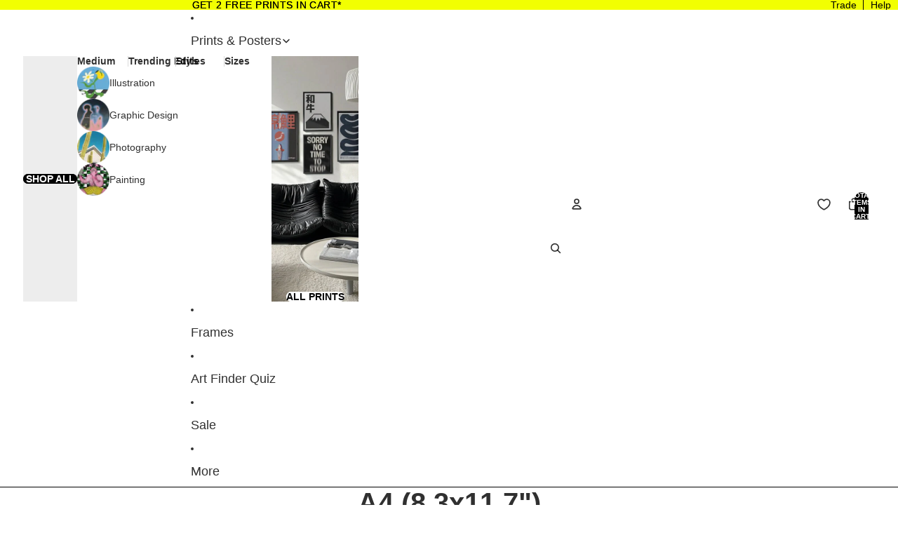

--- FILE ---
content_type: text/css
request_url: https://drool-art.com/cdn/shop/t/251/assets/mrk.css?v=183120766587577512101768568660
body_size: 7284
content:
.boost-pfs-search-overlay{position:fixed;top:0;right:0;bottom:0;left:0;background:#0000004d;display:none!important;justify-content:center;z-index:9999;opacity:0;pointer-events:none;transition:opacity .25s ease}.boost-pfs-search-overlay.active{display:flex!important;opacity:1;pointer-events:all}.boost-pfs-search-form-wrapper{background:#fff;padding:16px;border-radius:1rem;width:90%;max-width:832px;box-shadow:0 4px 20px #0003;position:absolute;top:80px;left:50%;transform:translate(-50%);transition:transform .25s ease,opacity .25s ease;opacity:0}.boost-pfs-search-overlay.active .boost-pfs-search-form-wrapper{transform:translate(-50%) translateY(0);opacity:1}.boost-pfs-search-input{width:100%;padding:.75rem;font-size:1rem;border:1px solid #ddd;border-radius:.5rem;outline:none}.search-action{position:relative}.boost-pfs-search-input--mobile{position:absolute;top:0;left:0;right:0;height:100%;z-index:3;display:none;opacity:0}@media screen and (max-width: 768px){.boost-pfs-search-input--mobile{display:block}.mrk-count-frames-wrapper{display:flex;align-items:center;justify-content:center}.mrk-count-frames-wrapper .boost-sd__toolbar-item--product-count{padding-bottom:0;padding-top:15px;width:fit-content;flex-basis:auto}.mrk-count-frames-wrapper .boost-sd__product-count{width:fit-content}}.mrk-featured-product-frame-wrapper{width:100%;max-width:600px;margin:0 auto;position:relative;aspect-ratio:auto!important}.mrk-featured-media{width:100%}.product-information{max-width:1400px;margin:auto}.mrk-frame-wrapper{z-index:1;position:absolute;height:100%;width:100%;top:0;left:0}.mrk-featured-media.active,.mrk-featured-media{padding:var(--tb) var(--lr)}.mrk-cart-frame-addon-add-btn .btn:not([disabled]){background:#000!important;color:#fff}.mrk-frame-image-item{display:none;background-color:transparent!important;width:100%;height:100%!important;object-position:center!important;object-fit:contain}.mrk-frame-badge{position:absolute;top:-2%!important;transform:translate(-50%,-50%);left:50%;background:#ff0;color:#000;font-size:10px!important;padding:0 5px;line-height:15px;text-transform:uppercase}.mrk-option-info{display:block;bottom:0;position:relative;width:fit-content;left:50%;right:0;transform:translate(-50%);padding:5px 5px 0;line-height:12px;color:#9b9b9b;font-size:12px}.mrk-frame-price-wrapper{display:flex;font-weight:700;justify-content:center;line-height:18px;gap:3px}.mrk-frame-compare-price{text-decoration:line-through;padding-left:2px}.mrk-frame-price{white-space:nowrap;color:red}.mrk-option-value{font-weight:700;text-align:center}.mrk-variant-picker-header{display:flex;width:100%;justify-content:space-between;grid-column:1 / -1}.mrk-frames-popup-content{padding:0 15px 15px;text-align:center}.mrk-tabs--header-wrapper{padding:0 0 6px;margin:0 auto 10px;display:flex;align-items:center;max-width:550px;overflow:auto}.mrk-tab-trigger,.mrk-tab-trigger-2{border:none;width:100%;padding:0 25px;border-bottom:3px solid #d5d5d5;color:#aeaeae;font-weight:800;font-size:20px;white-space:nowrap;background-color:transparent;outline:none!important}button.mrk-tab-trigger.tab-active,button.mrk-tab-trigger-2.tab-active{color:#000;border-color:#000}.frames-tabs-content{max-width:500px;margin:auto}.mrk-frames-popup-title.h4{font-size:20px}.mrk-frame-popup-content-grid{display:flex;flex-wrap:wrap;gap:19px;padding-top:13px}.mrk-frame-popup-content-item{width:calc(50% - 15px);position:relative}.mrk-frame-popup-content-item img{width:100%;height:100%}.mrk-frame-info{padding-top:0}.mrk-frame-info p{font-size:13px;line-height:18px}.mrk-variant-dropdown{background:#fff;width:100%;border-radius:5px;position:absolute;top:calc(100% + 10px);left:0;z-index:999;overflow:hidden;padding:5px 0!important;box-shadow:0 3px 16px #45403bb8;border:1px solid #000}.mrk-size-selector-wrapper{position:relative;width:100%;grid-column:1/-1;-webkit-user-select:none;user-select:none}.mrk-selected-option{display:flex;list-style:none;margin:0;width:100%;border-radius:4px;cursor:pointer;padding:10px 32px 10px 9px;border:1.5px solid #000;line-height:1.25}.mrk-size-selector-wrapper summary{padding:0}.mrk-size-item{display:flex;justify-content:space-between;width:100%;align-items:center}.mrk-size-price-main{display:flex;gap:5px;font-weight:600;color:#aeaeae;font-size:12px}.mrk-size-price:not(.mrk-simple-price){color:red}.mrk-simple-price{color:#000}.mrk-size-compare-at-price{text-decoration:line-through}.mrk-size-item-title{font-size:14px}.mrk-size-item-main{--color-variant-hover-border: transparent;--color-variant-hover-text: #fff;--color-variant-hover-background: #0045fdc4}.mrk-size-item-main label{border-radius:0!important;border:none!important;min-height:0}@media (max-width: 769px){.sm-column-wrap .layout-panel-flex--row{flex-flow:wrap}.sm-column-wrap .group-block--width-fill{flex:none;width:calc(var(--size-style-width-mobile) - (var(--gap) / 2))}.mrk-mobile-hero-banner .section-content-wrapper{flex-direction:column-reverse}}.mrk-collection-item-frames-wrapper{padding:var(--tb) var(--lr);position:relative}.mrk-collection-filter-frame-wrapper:before{content:"Framing: ";position:relative;top:2px;padding-left:18px;padding-right:2px}.mrk-collection-frame-item{width:40px;display:flex;height:40px;top:2px;position:relative;padding:3px}.mrk-collection-frame-item[color=none],.mrk-collection-frame-item input{display:none}.mrk-collection-frame-label{width:100%;height:100%;border-radius:999px;overflow:hidden;border:1.6px solid #e1e1e1}.mrk-collection-frame-item input:checked+label{border:1.6px solid #000}.mrk-collection-frame-label .img{width:100%;height:100%;background-size:cover}.mrk-collection-filter-frame-wrapper{display:inline-flex;align-items:center}.materials-selector{display:flex;align-items:center;gap:3px;font-size:15px;margin-left:10px}.boost-sd__toolbar-item--product-count{display:none!important}.boost-sd__toolbar.boost-sd__toolbar--2_1{justify-content:end}.boost-sd__filter-tree-horizontal-option-list{padding:0!important;border:none!important;display:flex;align-items:center;gap:10px;flex-wrap:wrap;justify-content:center}.boost-sd__product-vendor{text-transform:none;color:#878787;font-size:14px;margin-top:0}.materials-button{position:relative;border:1px solid #e1e1e1;border-radius:50px;min-width:120px;padding:5px 17px;text-transform:none;margin-right:5px}.boost-sd__filter-option-label--inline-block .boost-sd__filter-option-title,.boost-sd__filter-option-label--inline-block{margin-bottom:0!important}.boost-sd__filter-option-label{margin-right:0!important}.boost-sd__filter-option-title{position:relative!important;border:1px solid #e1e1e1!important;border-radius:50px!important;padding:5px 40px 5px 15px!important}.boost-sd__filter-option-title:after{top:50%;right:15px;left:auto;position:absolute;margin-top:-6px;content:"";border-right:1px solid #333;border-bottom:1px solid #333;display:inline-block;-moz-transition:all .1s ease-in-out;-ms-transition:all .1s ease-in-out;-o-transition:all .1s ease-in-out;-webkit-transition:all .1s ease-in-out;transition:all .1s ease-in-out;-ms-transform:rotate(-135deg);-webkit-transform:rotate(45deg);transform:rotate(45deg);width:7px;height:7px}.cart-upsell-items{margin:20px 0 0;padding:20px 0 0;border-top:var(--style-border-width) solid var(--color-border)}.mrk-cart-upsell-progress-wrapper{width:100%;height:10px;padding:0;margin:0;background:#ddd;border-radius:40px;box-shadow:none;border:none;transition:all .4s ease}.mrk-progress{padding:0;margin:0;background:#000;border-radius:40px;box-shadow:none;border:none;transition:all .4s ease;position:relative;display:flex;height:100%;width:var(--width)}.mrk-progress:before{content:"";width:16px;height:16px;padding:0;margin:0;background:#000;background-repeat:no-repeat;border-radius:50%;box-shadow:none;border:none;transition:all .4s ease;position:absolute;display:flex;right:0;bottom:50%;transform:translateY(50%)}.mrk-progress.done:before{height:24px;width:24px;background-image:url('data:image/svg+xml, <svg width="24px" height="24px" viewBox="0 0 57 57" version="1.1" xmlns="http://www.w3.org/2000/svg"><title>Group 7</title><g id="Page-1" stroke="none" stroke-width="1" fill="none" fill-rule="evenodd"><g id="Add3-selected" transform="translate(-2380.000000, -2294.000000)"><g id="Group-7" transform="translate(2380.000000, 2294.000000)"><polyline id="Path-16" stroke="%23FFFFFF" stroke-width="6.2" stroke-linecap="round" stroke-linejoin="round" points="13 28.2212622 21.8512731 37 40 19"></polyline></g></g></g></svg>');background-position:center;background-size:20px}.mrk-upsell-header{text-align:center}.mrk-upsell-header h2{margin-bottom:5px}.mrk-upsell-header .rte{font-size:calc(var(--font-paragraph--size) - 1px);line-height:1.4;margin-bottom:15px}.mrk-achieved-text{padding:var(--cart-drawer-padding);font-size:calc(var(--font-paragraph--size) - 2px);line-height:1.4;text-align:center;background:#f2ff00}.mrk-upsell-items{display:flex;flex-wrap:wrap;gap:20px 10px}.mrk-cart-upsell-item{width:calc(50% - 5px);text-align:center;display:flex;flex-direction:column}.mrk-upsell-items-wrapper{padding:var(--cart-drawer-padding)}.mrk-cart-upsell-image{max-width:140px;margin:auto}.mrk-cart-upsell-item button{margin:auto;--button-padding-block: 8px;--button-padding-inline: 18px;height:auto;width:100%}.mrk-selected-option svg{width:20px;position:absolute;right:9px;top:calc(50% - 10px);height:auto;pointer-events:none}details[open] .mrk-selected-option svg{transform:rotate(180deg)}.mrk-selected-option-upsell,.mrk-selected-option-addon{border:1px solid black;border-radius:0;line-height:1.5;display:inline-block;max-width:100%;cursor:pointer;text-indent:.01px;text-overflow:"";-webkit-appearance:none;-moz-appearance:none;-ms-appearance:none;-o-appearance:none;appearance:none;background-image:url(//drool-art.com/cdn/shop/t/176/assets/icon-select.svg?v=2750973\2026);background-repeat:no-repeat!important;background-size:auto 15px;background-color:#fff!important;border-color:#000;color:#000;padding:8px 21px 8px 5px;background-position:right 4px center;width:100%;font-size:11px}summary.mrk-selected-option-addon{padding:0;border:none;border-bottom:1px solid;width:fit-content}details.mrk-custom-detail>summary.mrk-selected-option-addon{appearance:none;-webkit-appearance:none;background-image:none}.upsell-dropdown-option,.addon-dropdown-option{display:flex;justify-content:space-between;gap:5px;align-items:center}.mrk-upsell-image,.mrk-addon-image{width:30px;height:100%;min-height:30px}.mrk-selected-option-addon .mrk-addon-image{display:none}.mrk-upsell-dropdown-title-wrapper,.mrk-addon-dropdown-title-wrapper{display:flex;align-items:center;gap:4px}.mrk-upsell-dropdown-title,.mrk-addon-dropdown-title{line-height:13px}.mrk-upsell-image .img,.mrk-addon-image .img{width:100%;height:100%;background-size:contain;min-height:30px;background-repeat:no-repeat}.mrk-cart-upsell-dropdown-wrapper,.mrk-cart-addon-dropdown-wrapper{position:relative;margin-bottom:6px}.mrk-selected-option-upsell .mrk-upsell-image,.mrk-selected-option-addon .mrk-upsell-image{display:none}.mrk-upsell-option-dropdown,.mrk-addon-option-dropdown{width:calc(100% + 38px);position:absolute;top:calc(100% - 1px);z-index:999;min-height:100px;background:#fff;box-shadow:0 3px 16px #45403bb8!important;border:1px solid #000!important;left:-19px}.mrk-addon-option-dropdown{width:calc(100% + 60px);left:unset;right:0}.mrk-upsell-dropdown-item,.mrk-addon-dropdown-item{width:100%}.mrk-upsell-dropdown-item .mrk-upsell-dropdown-title,.mrk-addon-dropdown-item .mrk-addon-dropdown-title{line-height:12.5px;font-size:10.5px}.mrk-upsell-dropdown-item .upsell-dropdown-option,.mrk-addon-dropdown-item .addon-dropdown-option{border-radius:0;line-height:1.5;max-width:100%;cursor:pointer;padding:5px;background-position:right 4px center;width:100%;font-size:11px}.mrk-upsell-dropdown-item .upsell-dropdown-option:first-child,.mrk-addon-dropdown-item .addon-dropdown-option:first-child{min-height:36px!important}.mrk-cart_upsell .cu-image-wrapper a.image-link,.mrk-cart_addon .cu-image-wrapper a.image-link{pointer-events:none!important;cursor:default!important}.mrk-upsell-dropdown-item .discount_price,.mrk-addon-dropdown-item .discount_price{margin:0!important;color:red!important}.mrk-upsell-dropdown-price,.mrk-addon-dropdown-price{display:flex;gap:3px;flex-direction:row;justify-content:flex-end;flex-wrap:wrap;line-height:10px}.mrk-selected-option-addon .mrk-addon-dropdown-price s{display:none}.drawer__inner .mrk-framing-service-item{background:#f1f1f1;padding:1px 5px;font-size:14px;margin-top:4px}.mrk-upsell-dropdown-item:hover,.mrk-addon-dropdown-item:hover{background-color:#0045fdc4!important;color:#fff!important;display:block!important}.mrk-cart-upsell-info{background:#f2ff00;text-align:center;padding:5px;font-size:12px;margin-top:6px}product-price{--font-h4--weight: 400}.price:not(.mrk-simple-price){color:red}.mrk-upsell-dropdown-price{font-weight:600}.mrk-upsell-dropdown-price s{color:#aeaeae}.discount_price{color:red}.cart__summary-totals{gap:0}.mrk-saving-wrapper{padding-bottom:5px;margin-bottom:5px;color:red}.mrk-shipping-wrapper{color:red}.cart__summary-item.tax-note{justify-content:center}.cart__total s{color:var(--color-border);margin-right:5px}.cart__total *{font-size:18px;font-weight:600}.mrk-header-image-height .group-block-content{min-height:350px}.mrk-cart-frame-upsell{padding:5px;margin-top:5px}.mrk-frame-cart-addon-inner{display:flex;gap:10px;align-items:center;justify-content:flex-end;text-align:right}.mrk-cart-frame-upsell .mrk-cart-upsell-dropdown-wrapper{width:calc(100% - 60px)}.mrk-cart-frame-addon-add-btn{width:50px;height:100%;display:none}.mrk-cart-frame-addon-add-btn .button,.mrk-cart-framing-add{padding:2px;font-size:12px;height:100%;min-height:24px;width:100%}.text-center{text-align:center}.tab-content>:last-child{margin-bottom:0}.product-tab-text{font-size:15px}.product-tab-text p{font-size:14px;text-align:center;margin-bottom:5px;margin-top:0;line-height:19px}.two-row{display:flex}.two-column{flex:50%;padding:0 10px;text-align:center;margin-bottom:10px}.rte img{height:auto;width:50px;margin:auto}.two-column h4{font-size:15px;font-weight:600;margin-bottom:2px!important;margin-top:6px!important}.product-tab-text .two-column p{font-size:13px;line-height:18px}.table-wrap{max-width:100%;overflow:auto;border-radius:0;-webkit-overflow-scrolling:touch}.table-wrap{margin-bottom:15px}table.customtable{border-spacing:0;border:1px solid black;border-radius:0;table-layout:auto;overflow:hidden;text-align:center;width:100%;background-color:#fff;border-collapse:collapse;border-width:1px;border-color:#dbdbdb;border-style:solid;color:#000;font-size:13px}.customtable thead{background-color:#fff}.details-content table tbody tr:nth-of-type(odd){background-color:#f4f4f499}.details-content table.customtable td,.details-content table.customtable th{border-width:1px;border-color:#dbdbdb;border-style:solid;padding:6px;text-align:center;text-transform:none}.mrk-underline-heading *{background-image:linear-gradient(transparent 50%,#f2ff00 55%)}@media (min-width: 431px){.size-chart-toggle{display:inline-block;width:124px;font-size:12px!important;padding:12px 0;color:#242424;background:#dadada;border-radius:50px}}@media (min-width: 431px){.size-chart-toggle{display:inline-block;width:124px;font-size:12px!important;padding:12px 0;color:#242424;background:#dadada;border-radius:50px;-webkit-user-select:none;user-select:none}}.mrk-framing-and-hook-wrapper{display:flex;justify-content:center}.mrk-framing-service-inner.mrk-framing-service-item{width:100%;margin-left:auto;margin-right:auto;text-align:center;display:block;border-top:1px solid #dadada}.mrk-framing-service-checkbox{text-align:center;accent-color:#000}.mrk-framing-service-checkbox{display:block;padding:0 0 4px;align-items:center}.mrk-framing-service-checkbox input{border:1px solid black;border-radius:0;font-size:15px;line-height:1;display:inline-block;background-color:#fff;border-color:#fff;color:#000;max-width:100%;height:17px;width:17px}.mrk-framing-checkbox-input{display:flex;position:relative}#mrk-framing-service{margin-right:0;top:0;position:relative}.mrk-framing-service-checkbox label{font-size:16px;line-height:1;margin-bottom:0}.mrk-framing-service-label{font-weight:600;font-size:14px;display:flex;align-items:center;gap:3px}.mrk-framing-service-label span,.mrk-framing-service-label del{font-weight:100}.mrk-help-frame-wrapper{font-weight:500;color:#909090;font-size:13px;text-decoration:underline;border:none;background:transparent;padding:0;margin-left:2px}.mrk-framing-service-description{font-size:13px;display:flex;flex-direction:row;max-width:350px;margin-left:auto;margin-right:auto;line-height:1.4}.mrk-framing-flex{padding:12px 0 6px;display:flex;justify-content:center;align-items:center;gap:5px}.mrk-swatches-wrapper{display:flex;gap:6.25px;overflow:auto;padding:10px 2px 0}.variant-picker{padding-bottom:0!important}.product-details{max-width:550px}.variant-option--swatches{display:contents!important}.mrk-swatches-slider-wrapper .slideshow-controls__arrows{height:auto}.mrk-swatches-slider-wrapper:not(.mrk-enable-controls) .slideshow-controls__arrows{display:none!important}.mrk-swatches-slider-wrapper{position:relative}.mrk-swatches-slider-wrapper .slideshow-control{height:25px;width:25px;padding:4px;position:absolute;top:35px;max-height:25px;left:-12px}.mrk-swatches-slider-wrapper .slideshow-control.slideshow-control--next{left:auto;right:-12px}.mrk-swatches-wrapper{overflow-x:auto;-ms-overflow-style:none;scrollbar-width:none}.mrk-swatches-wrapper::-webkit-scrollbar{display:none}variant-picker .variant-option+.variant-option{margin-top:10px}.mrk-frame-included-wrapper{display:none;gap:5px;margin-top:10px;flex-wrap:wrap}.mrk-frame-included-image{max-width:24px}#boost-sd__filter-tree-toggle-button[data-count]:before{content:attr(data-count);background:#000;color:#fff;width:15px;height:15px;position:absolute;border-radius:50%;top:-7px;font-size:10px;text-align:center;right:12px;z-index:1}@media (max-width: 769px){.variant-option__button-label.variant-option__button-label--has-swatch{max-width:calc(25% - 2.25px);width:calc(25% - 2.25px);min-width:0}.mrk-swatches-wrapper{gap:3px}.swatch.swatch--unscaled{width:100%;aspect-ratio:1.45;height:auto}.mrk-sale-badge-wrapper *{width:fit-content;white-space:nowrap}.customer-reviews .layout-panel-flex--row:not(.mobile-column) .text-block{flex:none}.enable-divider{border-bottom:1px solid rgb(185 185 185 / 1);padding-bottom:18px}}.ch-links{display:flex;align-items:center;gap:50px}.ch-links a{font-size:15px}a.rr-link.js-rr-link.active{border-bottom:4px solid #f1ff00;padding-bottom:16px}a.rr-link.js-rr-link{padding-bottom:20px}.mrk-header-grid.left-border{height:-webkit-fill-available;border-left:1px solid #dadada}.custom-max-width .custom-section-content{width:100%;max-width:1200px;margin:auto}.shopify-policy__container{max-width:1200px!important;margin:0 auto;padding-left:20px;padding-right:20px}@media (min-width: 1000px){.hero-left-group{padding-left:120px!important}}.mrk-custom-linked{width:fit-content;position:relative}.mrk-swatches-slider{display:flex;gap:5px}.mrk-abs-link{position:absolute;top:0;left:0;height:100%;width:100%;cursor:pointer;z-index:2}.mrk-frame-active .swatch{outline:var(--focus-outline-width) solid var(--color-foreground);outline-offset:var(--focus-outline-offset)}.mrk-frame-active .mrk-option-info{color:var(--color-foreground)}.mrk-frame-slider{width:100%}.mrk-btn-price-wrapper .price{color:inherit}.cart__total-value:after{left:auto!important}@media (max-width: 769px){.mrk-custom-linked{width:calc(25% - 2.25px)}.mrk-custom-linked .variant-option__button-label--has-swatch{width:100%;min-width:100%!important}.product-information__media slideshow-slides{align-items:center;transition:height .4s ease;max-height:var(--slide-height)}.product-information__media slideshow-slides .product-media:not(.mrk-featured-product-frame-wrapper){max-height:var(--slide-height)}.boost-sd__sorting-value{display:none!important}.boost-sd__sorting-label{display:block!important}.boost-sd-layout{padding:0!important}.mrk-collection-filter-frame-wrapper:before{padding-left:0;font-size:14px}.materials-button{margin-right:5px;padding:5px}.materials-selector{font-size:14px}.mrk-collection-frame-item{width:35px;height:35px;min-width:35px}.mrk-collection-filter-frame-wrapper{padding-top:10px}.boost-sd__toolbar-item--view-as{display:none!important}}.menu-drawer__utility-links{margin-top:20px}.menu-drawer__utility-links .menu__item{margin-bottom:8px}.product-information__media .slideshow-controls__dots{background:#fff}.product-information__media .slideshow-controls__dots button{--color: #0000005e;--color-active: #000}.product-information__media slideshow-controls{position:relative!important}.mrk-graming-serv0ce-popup-grid{display:flex;gap:10px;flex-wrap:wrap}.mrk-frame-popup-image{flex:1}.mrk-frames-service-header{max-width:400px;margin:auto;text-align:center}.mrk-framing-service-popup-wrapper{text-align:center;margin-top:20px}.mrk-frames-service-header h4{margin-bottom:6px}.mrk-frames-service-header p{font-family:var(--font-paragraph--family);font-style:var(--font-paragraph--style);font-weight:var(--font-paragraph--weight);font-size:var(--font-paragraph--size);line-height:var(--font-paragraph--line-height);text-transform:var(--font-paragraph--case);-webkit-font-smoothing:antialiased;color:var(--color, var(--color-foreground))}.cart-items__info{grid-area:info;min-height:unset;display:block;font-size:var(--cart-font-size--md)}td .mrk-framing-service-item{background:transparent;padding:1px 5px;font-size:14px;display:flex;justify-content:flex-end;margin:0}.cart-item__info>*{margin:5px 0}.cart-items .mrk-frame-wrapper img{display:block}.cart-items__nested-line .cart-items__remove,.cart-items__nested-line .cart-items__quantity,.mrk-framing-service .cart-items__info{display:none}.mrk-announcement-menu{position:absolute;right:0;height:100%;display:flex}.mrk-announcement-menu ul{display:flex;align-items:center}.mrk-announcement-menu li{padding:0 10px;position:relative}.mrk-announcement-menu li:not(:last-child):before{width:2px;height:calc(100% - 5px);background:#000;position:absolute;right:0;content:"";top:2.5px}.mrk-announcement-menu a{font-weight:600}@media (max-width: 769px){.mrk-announcement-menu{display:none}}header-component:has([aria-haspopup=true]:hover),header-component:has(.menu-list__submenu:hover){box-shadow:0 0 0 4000px #00000080}variant-picker .variant-option--swatches .mrk-variant-picker-header{margin-top:20px}@media (min-width: 769px){.mrk-announcement-section{z-index:22}.mrk-count-frames-wrapper{display:none}}.tabs-header .group-block-content{border-bottom:3px solid var(--color-primary-button-background)}.mrk-tab-item-btn{display:flex;border:none;padding:10px 20px;font-weight:600;font-size:calc(var(--font-h6--size) * .9);background:rgb(var(--color-border-rgb) / .6);cursor:pointer;color:var(--color-foreground-heading)}.mrk-tab-active{background:var(--color-primary-button-background);color:var(--color-primary-button-text)}product-price,product-price *{width:fit-content!important}.mrk-bundle-text-data-wrapper{background-color:#fff;padding:19px 0;border:1px solid #000}.mrk-bundle-header{text-align:center;margin-bottom:15px}.mrk-bundle-header h2{font-size:28px;line-height:36px;margin-bottom:0}.mrk-bundles-wrapper{background:#fff;padding:20px}.mrk-bundle-item{display:flex;gap:10px;align-items:center}.mrk-checkbox-wrapper{width:25px}.mrk-checkbox-wrapper input{width:15px;height:24px;accent-color:#000}.mrk-bundle-image{width:130px}.mrk-bundle-form{width:calc(100% - 195px)}.mrk-bundle-item-title{font-weight:700;margin-bottom:2px;font-size:15px}.mrk-bundle-item-price .spacer-bottom{margin-bottom:9px}.mrk-variant-option,.mrk-option-option{border:1px solid black;line-height:1.5;display:inline-block;background-color:#fff;color:#000;cursor:pointer;text-indent:.01px;text-overflow:"";-webkit-appearance:none;-moz-appearance:none;-ms-appearance:none;-o-appearance:none;appearance:none;background-image:url(//drool-art.com/cdn/shop/t/221/assets/icon-select.svg?v=2750973\2026);background-repeat:no-repeat;padding:6px 6px 6px 10px;border-color:#000;background-position:right 13px center;max-width:250px;min-width:100%;margin-bottom:10px;border-radius:5px;background-size:25px;font-size:13px}.mrk-plus-divider{text-align:center;padding:15px 0;font-size:46px;line-height:1;position:relative}.mrk-plus-divider .mrk-material-icons{background:#fff;position:relative;z-index:2}.mrk-plus-divider:after{content:"";height:3px;width:100%;position:absolute;left:0;top:calc(50% - 1.5px);background:#e6e6e6;z-index:0}.mrk-bundle-footer{text-align:center;margin-top:20px;padding-top:20px;border-top:2px solid #e6e6e6}.mrk-discount_saved{white-space:nowrap}.mrk-discount_saved{display:inline;position:relative;top:3px}.media-wrapper{position:relative}.media-wrapper img{width:100%;height:100%;position:absolute;top:0;left:0}.mrk-bundle-item-price-wrapper{display:flex;gap:5px;font-size:var(--font-paragraph--size)}.mrk-bundle-item-discount{display:flex;align-items:center;gap:5px;background-color:red;font-weight:700;color:#fff;width:fit-content;text-transform:uppercase;font-size:12px;padding:4px 5px;line-height:1}.mrk-bundle-item-discount-badge{display:none!important}.mrk-bundle-item-discount-badge svg{height:16px;width:16px;fill:#fff}.mrk-bundle-item-price{display:flex;align-items:center;gap:5px;flex-flow:wrap;margin-bottom:10px}.mrk-bundle-footer .mrk-bundle-item-price{justify-content:center}.mrk-bundle-footer .mrk-bundle-main-btn{margin:auto}.mrk-gallery-wall-wrapper{padding:9px 14px;border:2px solid #d7cfcf33;max-height:336px;overflow:auto;position:relative}.gallery-shadow{position:relative}.gallery-shadow:before{content:"";position:absolute;top:-10px;left:0;width:100%;height:10px;box-shadow:0 -24px 6px -22px #33333357 inset;z-index:9}.mrk-gallery-wall-item{display:flex;gap:10px;padding:10px 0;border-bottom:1px solid #d7cfcf91;align-items:center}.mrk-gallery-wall-item-image{width:25%}.mrk-gallery-wall-item-content{width:calc(75% - 10px)}.mrk-gallery-wall-title{font-size:15px;font-weight:600}.mrk-gallery-wall-variant-label{font-size:14px;margin-bottom:2px}.mrk-gallery-wall-item:last-child{border-bottom:0}.free-framing-service .mrk-framing-service-label{justify-content:center}.free-framing-service{text-align:center}.free-framing-service p{margin:0 auto}.mrk-fixed-collection-filters{min-height:var(--height)}.mrk-fixed-collection-filters .boost-sd__filter-tree-horizontal{position:fixed;top:65px;width:100%;z-index:9999;background:#fff;padding:10px;left:0}.mrk-fixed-add-to-cart-form{min-height:var(--height)}.mrk-fixed-add-to-cart-form form{position:fixed;bottom:0;z-index:9999;width:100%;left:0;background:#fff;padding:10px;border-top:1px solid #000;transition:.2s ease}.mrk-fixed-add-to-cart-form button{width:fit-content!important;margin:auto}.mrk-product-info-sec{z-index:3}.boost-sd__product-list-grid--4-col .boost-sd__product-item{justify-content:space-between}.w-full{width:100%}.cart-drawer__heading--empty{padding:60px 0}.mrk-frame-info strong{font-size:15px;font-weight:700;line-height:2}.boost-sd__product-filter-fallback .boost-sd__filter-option-label--inline-block .boost-sd__filter-option-title{margin-bottom:0!important}.boost-sd__product-item-grid-view-layout-image{height:100%;display:flex;align-items:center}.boost-sd__product-item-grid-view-layout-image a{width:100%}.mrk-upsell-items .btn-dash,.mrk-upsell-items .mrk-btn-price-wrapper{display:none}.mrk-bundle-footer .mrk-framing-service-inner.mrk-framing-service-item{border-bottom:1px solid #dadada;border-top:0;margin-bottom:20px;padding-bottom:20px}.mrk-bundle-footer .mrk-framing-flex{padding-top:0}@media (max-width: 500px){.mrk-bundle-footer .mrk-framing-service-label{font-size:12px}.mrk-framing-service-label span,.mrk-framing-service-label del{font-size:10px}}.mrk-framing-service .cart-items__media{display:none}.mrk-framing-service{background:#f1f1f1;background:transparent;padding:1px 0 0!important;font-size:14px;display:flex!important;justify-content:space-between;margin-left:auto!important;align-items:center!important;max-width:calc(100% - 36px)}.mrk-framing-service-free-wrapper{max-width:100%}.mrk-framing-service .cart-items__title{font-weight:400}.mrk-framing-service .mrk-cart-item-price text-component:before{content:"+"}.mrk-cart-frame-upsell+.mrk-cart-upsell-info{margin-top:5px}.mrk-cart-add-framing-wrapper{margin-left:calc(-57px - var(--gap-md))!important}.mrk-framing-add-form{display:flex;align-items:center;gap:4px}.mrk-framing-add-form .mrk-cart-framing-add{padding:2px 5px;font-weight:400;text-transform:capitalize;min-height:16px}.artist-profile-column h1{margin-bottom:0!important}.artist-profile-column h1,.artist-profile-column p{text-align:center}@media (min-width: 501px){.artist-profile-container{display:grid;grid-template-columns:1.1fr 1fr;margin-bottom:0!important}.artist-profile-column p{padding:10px 0 0!important}.artist-profile-column h1,.artist-profile-column p{text-align:left!important}}.artist-profile-column:nth-child(1){padding:55px;display:flex;flex-flow:column nowrap;align-items:normal;-webkit-box-pack:end;justify-content:flex-end}.artist-profile-column{background-color:#e6e6e6}.artist-profile-column img{display:block;width:100%;height:50vh;object-fit:cover;object-position:top}@media (max-width: 769px){.mrk-fixed-collection-filters .boost-sd__toolbar-item.boost-sd__toolbar-item--sorting{position:fixed;top:calc(var(--header) - 2px);z-index:999;background:#fff;width:100%;left:0;justify-content:center;padding:10px!important}.mrk-collection-filter-frame-wrapper{width:100%;justify-content:center}.mrk-not-first-slide slideshow-slide{max-height:var(--slide-height)!important}.artist-profile-container{display:block!important}.artist-profile-column:nth-child(1){padding:30px 0!important}}.mrk-disable-upsell add-to-cart-component,.mrk-disable-upsell .mrk-cart-upsell-dropdown-wrapper,.mrk-again-disable-upsell add-to-cart-component,.mrk-again-disable-upsell .mrk-cart-upsell-dropdown-wrapper{opacity:.4;pointer-events:none}.mrk-disable-upsell .add-to-cart-text:before,.mrk-enable-upsell .add-to-cart-text:before,.mrk-again-disable-upsell .add-to-cart-text:before{content:"";height:16px;width:16px;background-size:contain;background-repeat:no-repeat;background-position:center}.mrk-disable-upsell .add-to-cart-text:before,.mrk-again-disable-upsell .add-to-cart-text:before{background-image:url('data:image/svg+xml,<svg id="Layer_1" xmlns="http://www.w3.org/2000/svg" version="1.1" viewBox="0 0 1030.37 1405.88"><path fill="%23ed1c24" d="M515.19,204.83c65.1,0,126.3,25.35,172.34,71.38s71.38,107.24,71.38,172.34v134.35c-142.46-.18-346.79-.49-487.44-.91v-133.44c0-65.1,25.35-126.3,71.38-172.34,46.03-46.03,107.24-71.38,172.34-71.38h0ZM515.19,40.83c-225.18,0-407.72,182.54-407.72,407.72v296.41c13.71,1.39,801.37,2.1,815.44,2.1v-298.52c0-225.18-182.54-407.72-407.72-407.72h0Z"/><path fill="%23ed1c24" d="M953.97,1362.83H76.4c-38.5,0-69.71-31.21-69.71-69.71v-648.92c0-38.5,31.21-69.71,69.71-69.71h877.58c38.5,0,69.71,31.21,69.71,69.71v648.92c0,38.5-31.21,69.71-69.71,69.71ZM515.19,775.32c-63.15,0-114.34,51.19-114.34,114.33,0,30.5,11.94,58.2,31.39,78.7v183.74c0,21.66,17.57,39.23,39.24,39.23h87.42c21.66,0,39.23-17.57,39.23-39.23v-183.74c19.45-20.5,31.39-48.2,31.39-78.7,0-63.14-51.19-114.33-114.33-114.33Z"/></svg>')}.mrk-enable-upsell .add-to-cart-text:before{background-image:url('data:image/svg+xml,<svg id="Layer_1" xmlns="http://www.w3.org/2000/svg" version="1.1" viewBox="0 0 1030.37 1405.88"><path fill="gray" d="M516.31,166.55c65.1,0,126.3,25.35,172.34,71.38s71.38,107.24,71.38,172.34v252.4c-142.46-.18-204.5,28.88-345.15,28.46l-82.26,17.66c13.71,1.39,577.34,0,591.42,0v-298.52C924.03,185.09,741.49,2.55,516.31,2.55h0C291.14,2.55,108.59,185.09,108.59,410.27v10.42l164,.46v-10.88c0-65.1,25.35-126.3,71.38-172.34,46.03-46.03,107.24-71.38,172.34-71.38h0Z"/><path fill="gray" d="M955.1,1401.12H77.53c-38.5,0-69.71-31.21-69.71-69.71v-648.92c0-38.5,31.21-69.71,69.71-69.71h877.58c38.5,0,69.71,31.21,69.71,69.71v648.92c0,38.5-31.21,69.71-69.71,69.71ZM516.32,813.6c-63.15,0-114.34,51.19-114.34,114.33,0,30.5,11.94,58.2,31.39,78.7v183.74c0,21.66,17.57,39.23,39.24,39.23h87.42c21.66,0,39.23-17.57,39.23-39.23v-183.74c19.45-20.5,31.39-48.2,31.39-78.7,0-63.14-51.19-114.33-114.33-114.33Z"/></svg>')}.mrk-disable-upsell form:after{content:"Hit cart threshold to unlock";font-size:12px;color:red}.mrk-again-disable-upsell form:after{content:"Hit cart threshold again to unlock";font-size:11px;color:red}.cart-drawer__inner:has(.mrk-again-disable-upsell) .mrk-upsell-item .cart-items__quantity,.cart-drawer__inner:has(.mrk-disable-upsell) .mrk-upsell-item .cart-items__quantity{pointer-events:none;opacity:.6}.mrk-custom-line{padding-bottom:0!important}.boost-sd__g-no-scroll .shopify-section-group-header-group{z-index:1!important}.mrk-simple-frame{margin-top:20px!important}.boost-sd__search-result-toolbar{background:#f6f6f8!important;padding:10px!important;margin-bottom:15px!important}.boost-sd-container-search-page{--boostsd-general-page-width-desktop: 100% !important;overflow:hidden}.boost-sd-container-search-page .boost-sd-layout--has-filter-horizontal{max-width:calc(100% - 5px);margin:auto}.boost-sd__product-price-content,.boost-sd__product-price-content *{font-family:var(--font-h4--family)!important;font-size:16px;font-weight:600}.boost-sd__product-price-content{margin-top:5px}.ui-test-product-list{z-index:2}.boost-sd__product-price--compare *{opacity:.4;text-decoration-line:line-through;text-decoration-thickness:1.5px;font-weight:500!important}.mrk-bundle-item:has(input:not(:checked)) .mrk-bundle-image,.mrk-bundle-item:has(input:not(:checked)) .mrk-bundle-form{opacity:.5;pointer-events:none}.mrk-simple-buttons{grid-column:1 / -1}.mrk-simple-buttons .mrk-swatches-wrapper{overflow:hidden!important;flex-flow:wrap}.mrk-simple-buttons .variant-option__button-label{flex:0 0 auto!important;min-width:calc(25% - 4.6875px)!important}.mrk-gallery-per-item-price:after{content:var(--text);color:#9b9b9b}.variant-option__button-label--has-swatch:has(:checked) .mrk-gallery-per-item-price:after{color:var(--color-selected-variant-background)}tr.cart-items__table-row.cart-items__nested-line{max-width:calc(100% - var(--gap-md) - 46px);margin-left:auto}td.cart-items__info{width:100%;grid-area:info}tr.cart-items__table-row.cart-items__nested-line{grid-template-areas:"media details price" "media quantity price" "info info info" "error error error"}tr.cart-items__table-row.cart-items__nested-line:not(.mrk-framing-service){margin-top:-30px}tr.cart-items__table-row.cart-items__nested-line td.cart-items__info{margin-top:-10px}.mrk-frame-item td.cart-items__details.cart-primary-typography p:first-child,tr.cart-items__table-row.cart-items__nested-line .cart-items__variants .cart-items__variant:first-child{display:none}tr.cart-items__table-row.cart-items__nested-line:not(.mrk-framing-service) .cart-items__details{margin-left:calc(0% - 48px + var(--gap-md));margin-top:24px}.boost-sd__product-link:before{content:"";height:100%;width:100%;left:0;top:0;position:absolute;z-index:1}.mrk-framing-service,.mrk-upsell-item .cart-items__title,.mrk-upsell-item .cart-items__media{pointer-events:none}.boost-sd__button--circle{background-color:var(--color-primary-button-background)!important;padding:14px;height:44px;width:44px}.boost-sd__button--circle path{stroke:var(--color-primary-button-text)}td.cart-items__quantity{margin-top:17px}@media (max-width: 1036px){.mrk-bundles-wrapper{padding:15px 8px}.mrk-bundle-item{gap:5px}.mrk-bundle-image{width:100px}.mrk-bundle-form{width:calc(100% - 135px)}.mrk-variant-option,.mrk-option-option{min-width:100%;max-width:100%}}@media (min-width: 769px){.mrk-featured-collection{max-width:2000px;width:100%;margin-left:auto;margin-right:auto}.mrk-featured-collection slideshow-slides{gap:20px}tr.cart-items__table-row.cart-items__nested-line{max-width:calc(100% - var(--gap-md) - 50px)}}.mrk-frame-item td.cart-items__media{position:relative}.mrk-frame-item td.cart-items__media:before{content:var(--title);font-weight:600}.mrk-frame-included-wrapper .cart-items__title{width:100%}.mrk-frame-included-wrapper .mrk-frame-included-info{display:flex;align-items:flex-end}tr.cart-items__table-row.cart-items__nested-line.mrk-framing-service{border:0;margin-top:-32px}tr.cart-items__table-row.cart-items__nested-line.mrk-framing-service .compare-at-price,tr.cart-items__table-row.cart-items__nested-line.mrk-framing-service .mrk-cart-item-price text-component:before{display:none}
/*# sourceMappingURL=/cdn/shop/t/251/assets/mrk.css.map?v=183120766587577512101768568660 */


--- FILE ---
content_type: text/css
request_url: https://drool-art.com/cdn/shop/t/251/assets/drool.css?v=15326338287457659811768405082
body_size: 4350
content:
.wishlist-header-link a.wkh-button.wkh-selected,button.wk-button.wk-align-center.wk-align-content-center.wk-selected,button.wk-button.wk-align-center.wk-align-content-center,button.wk-button.wk-align-center.wk-align-content-center.wk-full-width{display:none!important}.mrk-upsell-dropdown-item:nth-child(9){display:none!important}button.boost-sd__sorting-button{padding:0 8px!important}.media-gallery__mobile-controls{min-height:20px!important}.mrk-addon-dropdown-item.mrk-detail-option-item:nth-child(11),.mrk-addon-dropdown-item.mrk-detail-option-item:nth-child(10),.mrk-addon-dropdown-item.mrk-detail-option-item:nth-child(9),.mrk-addon-dropdown-item.mrk-detail-option-item:nth-child(8),.mrk-addon-dropdown-item.mrk-detail-option-item:nth-child(7),.mrk-addon-dropdown-item.mrk-detail-option-item:nth-child(6),.mrk-addon-dropdown-item.mrk-detail-option-item:nth-child(5),.mrk-addon-dropdown-item.mrk-detail-option-item:nth-child(4){display:none!important}.mrk-achieved-text{padding:8px 11px!important}.hotspot-modal-tm-1 .hotspot-modal .public-hotspot-info-holder .public-hotspot-info .public-hotspot-info__btn-buy.snpt-cta-btn,.hotspot-modal-tm-1 .hotspot-modal .public-hotspot-info-holder .public-hotspot-info[hspt-itm-cta-disbl="1"] .public-hotspot-info__btn-buy,.sauce-tv-hotspot-modal-tm-1 .hotspot-modal .public-hotspot-info-holder .public-hotspot-info[hspt-itm-cta-disbl="1"] .public-hotspot-info__btn-buy{border-radius:50px!important}.mrk-bundle-footer .mrk-bundle-item-price .h6.mrk-bundle-item-price-wrapper{font-size:14px!important}span.cart__discount-value.cart-secondary-typography{color:red!important}.hotspot-modal .public-hotspot-info-holder .public-hotspot-info .public-hotspot-info__product-image img{aspect-ratio:auto!important}.hotspot-modal-tm-1 .public-hotspot-info__product-image-inner,.sauce-tv-hotspot-modal-tm-1 .public-hotspot-info__product-image-inner{border:none!important}.modal-right-column.hotspot-modal__right-column.snpt-modal-column--v-scrollcontainer{background:#fff!important}.public-hotspot-info__second-line.public-hotspot-info__title{display:none!important}li.cart__summary-item.cart__discount span.cart__discount-label{gap:1px!important;background:#e9e9e9!important;border-radius:50px!important;font-size:12px!important;padding:2px 10px 2px 6px!important}.cart__discount-label svg{height:16px!important;width:16px!important}li.cart-discount__pill{background:#e9e9e9!important;padding:1px 9px!important;font-size:12px!important;margin-bottom:8px!important}form.cart-discount__form{padding:7px 0!important}.cart-discount__content{height:100%!important}button.button.button--primary.cart-discount__button{font-size:12px!important;padding:9px 16px!important}input#cart-discount{padding:8px 10px!important;font-size:12px!important}text-component.cart__total-value.cart-secondary-typography{font-weight:600!important;font-size:20px!important}.mrk-saving-wrapper{padding-bottom:0!important;margin-bottom:0!important}scroll-hint.cart-drawer__items{-webkit-mask-image:none!important;mask-image:none!important}.mrk-upsell-dropdown-item:nth-child(10){display:none!important}[data-filter-key=pf_t_discount] .boost-sd__filter-option-item-label:not(:has(span)):after{content:"%"}.snptcrd__btn_txt_inr{font-weight:600!important;letter-spacing:.3px!important}.snptwdgt-rtd__f6tr.sfx-fade-in{display:none!important}.snptwdgt-feed.snptwdgt-container.snpt_widget--product_page_gallery{padding:0!important}product-price.text-block.text-block--align-left.text-left.h4.spacing-style{flex:none!important}.artist-profile-column img{height:auto!important;object-fit:contain!important}.cart-items__table-row.cart-items__nested-line td:first-child{justify-self:left!important;grid-template-columns:clamp(4rem,15cqi,7.5rem) minmax(0,1fr) minmax(var(--cart-item-price-width),auto)!important}.R-ContentList__item.u-textLeft--all{border:0px!important}.R-TextHeading.R-TextHeading--xxxs.u-textLeft--all{display:none!important}.boost-sd__refine-by-horizontal-refine-by-list,button#style-typography-clear-filter{margin-top:0!important;margin-bottom:0!important}.boost-sd__refine-by-horizontal-refine-by{padding:0 0 6px!important}.boost-sd__filter-tree-vertical-mobile-toolbar{display:none}.boost-sd__filter-tree-vertical-option-list .boost-sd__product-count{text-align:center;padding-top:10px}.boost-sd__recommendation-title-text{font-family:var(--font-h2--family);font-style:var(--font-h2--style);font-weight:var(--font-h2--weight);font-size:var(--font-h2--size);line-height:var(--font-h2--line-height);letter-spacing:var(--font-h2--letter-spacing);text-transform:var(--font-h2--case);color:var(--color, var(--font-h2-color))}.boost-sd__filter-tree-horizontal-content{padding-bottom:5px!important}button.boost-sd__button.boost-sd__button--result{border-radius:50px;font-weight:700;text-transform:uppercase}.boost-sd__filter-tree-vertical-sticky-overlay .boost-sd__filter-tree-vertical-show-result{max-width:90%;margin:10px auto}.boost-sd-layout.boost-sd-layout--has-filter-horizontal.boost-sd-layout--has-horizontal-style1{max-width:2100px;margin-left:auto;margin-right:auto}button.slideshow-control.slideshow-control--next.slideshow-control--shape-circle.slideshow-control--style-chevron.button.button-unstyled.button-unstyled--transparent,button.slideshow-control.slideshow-control--previous.slideshow-control--shape-circle.slideshow-control--style-chevron.button.button-unstyled.button-unstyled--transparent.flip-x{height:40px!important}.shopify-block.shopify-app-block{max-width:2000px!important;width:100%!important;margin-left:auto!important;margin-right:auto!important;display:block!important}span.boost-sd__product-price--sale,.mrk-size-price{font-weight:500!important}.mrk-size-compare-at-price{font-weight:500}.mrk-fixed-collection-filters .boost-sd__filter-tree-horizontal{padding:9px 10px 0!important}.market-us .cart__summary-item.tax-note.cart-primary-typography{display:block}.resource-list__carousel span.price.mrk-main-price:before{content:"From";padding-right:5px}span.boost-sd__product-price--sale:before{content:"From"}span.boost-sd__product-price--default:before{content:"From"}.boost-sd__refine-by-horizontal-refine-by-title{justify-content:center!important;font-size:13px!important}.boost-sd__refine-by-horizontal-refine-by-heading{display:none!important}.boost-sd__product-label.boost-sd__product-label--text.boost-sd__product-label--rectangle.boost-sd__product-label--soldout{border:1px solid;font-weight:600}.boost-sd__refine-by-horizontal-refine-by .boost-sd__button span{font-size:12px!important}.boost-sd__refine-by-horizontal-refine-by .boost-sd__button{background:#000;border-radius:50px;color:#fff!important;font-weight:600!important;text-decoration:none!important;padding:5px 15px;border:1px solid #000;font-size:13px!important}.boost-sd__refine-by-horizontal-refine-by .boost-sd__button:hover{background:#f2ff00;color:#000!important}.ElementsWidget-prefix .R-BadgeElement{display:inline;position:relative;top:-16px}.ElementsWidget-prefix .R-MD .R-ContentList .R-ContentList__item{background:#fff!important;padding:34px 0 0!important;border-radius:0!important;border-top:1px #dcdcdc solid!important}.u-marginBottom--md.c-meta__authorDetails{margin-bottom:9px!important}.R-AvatarThumbnail.u-marginBottom--xs{display:none!important}.R-BadgeElement__icon.R-IconButton.R-IconButton--lg.u-marginLeft--neg--xs{margin-left:0!important}.R-TextHeading.R-TextHeading--xs.u-marginBottom--none{font-size:12px}.u-marginTop--md.u-marginBottom--sm{margin-top:0!important;margin-bottom:0!important}.ElementsWidget-prefix .ElementsWidget .R-ContentList .R-ContentList__item .item__review .R-SliderIndicator .R-TextHeading--xxxs{width:300px}.u-marginTop--md.u-marginBottom--sm{display:none}.ElementsWidget-prefix .ElementsWidget .R-ContentList .R-ContentList__item .item__review .R-RatingStars{margin-bottom:0!important}.R-TabControls__item.R-DropUpDownMenu-container.c-searchFilters__filters{display:none!important}.ElementsWidget-prefix .ElementsWidget .ElementsWidget__inner{max-width:1000px!important;margin-left:auto;margin-right:auto;padding:0!important}.R-ContentList-container.u-marginBottom--sm,.ElementsWidget-prefix .R-MD .ElementsWidget__subheader,.ElementsWidget-prefix .ElementsWidget .ElementsWidget__form.isActive{padding:0 10px!important}.ElementsWidget-prefix .ElementsWidget .ElementsWidget__header .header__group--left{font-size:var(--base-font-size, 16px);flex-basis:unset;width:calc(var(--common-sidebar-width, 592px) + 30px);flex-shrink:0;max-width:400px!important;width:100%!important;margin-left:auto;margin-right:auto;display:block!important;text-align:center;max-width:1000px!important}.ElementsWidget-prefix .ElementsWidget .ElementsWidget__header .header__group{margin-bottom:0!important}.ElementsWidget-prefix .ElementsWidget .ElementsWidget__header .header__group .R-Button{margin-left:auto;margin-right:auto;text-align:center!important;display:block;border:0px!important;font-size:12px;margin-bottom:11px!important;margin-top:0!important;text-decoration:underline!important;padding:0!important}.ElementsWidget-prefix .u-marginRight--xs{margin-right:11px!important}.R-TextBody.R-TextBody--xs.u-textLeft--all.u-marginBottom--xs{text-align:center!important}.ElementsWidget-prefix .ElementsWidget .ElementsWidget__header .header__group--right{width:100%!important;display:block!important;text-align:center;max-width:1000px!important}.ElementsWidget-prefix .R-TextBody--xs,.ElementsWidget-prefix .R-TextBody{text-align:center!important}.ElementsWidget-prefix .ElementsWidget .ElementsWidget__header .header__inner{display:block!important;flex-direction:row;flex-basis:100%;justify-content:flex-start;align-items:center;margin-left:-5px;margin-right:-5px;margin-left:auto!important;margin-right:auto!important;text-align:center!important}.ElementsWidget-prefix .R-Button--primary{background-color:#fff!important;color:#000!important;border:1px solid #000!important;border-radius:50px!important}.ElementsWidget-prefix .u-textRight--all{display:none!important}.overlay-content .media-wrapper{background-color:#f4f4f400!important}.ElementsWidget-prefix .R-MD .ElementsWidget__subheader{margin-bottom:0!important}.ElementsWidget-prefix .ElementsWidget .ElementsWidget__search .R-Field{max-width:700px!important;margin-bottom:5px!important}.ElementsWidget-prefix .R-TabControls .R-TabControls__item>.R-TextHeading{font-size:15px!important}.ElementsWidget-prefix .R-MD .ElementsWidget__header .header__group--left{flex-basis:100%!important;width:100%!important;margin-left:auto!important;margin-right:auto!important;max-width:238px!important;text-align:center!important}.R-TextBody.R-TextBody--xs.u-textLeft--all.u-marginBottom--xs{font-size:15px!important}span.ricon-badge--checkmark.R-IconButton__icon.cssVar-badgeElement__icon{top:4px!important;position:relative!important;left:-3px!important}.R-BadgeElement.R-flex-row.R-flex-row--noMargin.R-flex-middle-xxs.R-flex-start-xxs{display:block!important}.ElementsWidget-prefix .R-SliderIndicator .R-SliderIndicator__button{height:17px!important}.ElementsWidget-prefix .ElementsWidget .R-ContentList .R-ContentList__item{margin-bottom:20px!important}.ElementsWidget-prefix .R-MD .ElementsWidget__subheader .subheader__group:first-child{border-bottom:0px!important}.ElementsWidget-prefix .ElementsWidget .ElementsWidget__subheader{padding-bottom:0!important;margin-bottom:0!important;border-bottom:0px!important}.R-flex-row.R-flex-row--noMargin.R-flex-between-xxs.R-flex-bottom-xxs{display:none!important}.ElementsWidget-prefix .R-AvatarThumbnail{max-width:40px!important;max-height:40px!important}.ElementsWidget-prefix .R-MD .ElementsWidget__subheader .subheader__group:first-child{margin-bottom:0!important}.ElementsWidget-prefix .ElementsWidget .ElementsWidget__list{padding:0!important}.ElementsWidget-prefix .R-MD .ElementsWidget__subheader .subheader__group:first-child{padding-bottom:0!important}.ElementsWidget-prefix .ElementsWidget{--medium-star-size: 26px !important}.ElementsWidget-prefix .R-TextHeading--md{font-size:36px!important}.ElementsWidget-prefix .R-TextBody--xs{text-align:center!important}.ElementsWidget-prefix .R-TextBody--xs{font-size:13px!important;text-align:center!important}@media (max-width: 769px){.mrk-reviews-widget-wrapper{max-width:calc(100vw - 20px);overflow:hidden;margin:auto}}@media (min-width: 769px){.mrk-mobile-hero-banner img{object-fit:auto;height:460px}}.boost-sd__product-label--custom-label-by-tag{background-color:#fff!important;color:#000!important;font-weight:600!important;font-size:13px!important;border:1px solid #000!important;padding:0 4px 1px!important}.header__columns.spacing-style{border-bottom:1px solid #000!important}.cart-items__table-row{grid-template-columns:clamp(3.5rem,15cqi,7.5rem) minmax(0,1fr) minmax(var(--cart-item-price-width),auto)!important;--cart-item-price-width: 2rem !important}dl.cart-items__variants .cart-items__properties{display:none!important}.boost-sd__product-info.boost-sd__product-info--center{gap:0px!important}button#boost-sd__filter-tree-toggle-button{background:#e9e9e9!important;border-radius:50px!important;padding:7px!important;margin-left:5px!important;justify-content:center!important}button.button.button-secondary.mrk-cart-frame-add:hover{background:#f2ff00!important;color:#000!important}.cart-drawer__summary{padding:12px 15px 29px!important}button.button.button-secondary.mrk-cart-framing-add:hover{color:#000!important}.cart__summary-totals{gap:0px!important}.mrk-upsell-header .h5{margin-bottom:2px!important;font-size:20px!important}.cart-upsell-items{margin:13px 0 0!important;padding:9px 0 0!important}.boost-sd__filter-tree-toggle-button-icon svg{width:16px!important}.boost-sd__filter-tree-toggle-button-icon svg path{fill:#000!important}span.cart-drawer__heading.h3{font-size:25px!important}.mrk-cart-frame-addon-add-btn .button{padding:2px!important;font-size:12px!important;height:100%!important;min-height:24px!important;width:100%!important;background:#000!important;color:#fff!important}span.boost-sd__filter-tree-toggle-button-text{color:#000!important;padding:0 11px 0 0!important;font-weight:600!important;font-size:14px!important}.mrk-collection-filter-frame-wrapper .materials-selector{display:none!important}.boost-sd__toolbar-content{padding:0!important}.boost-sd__product-vendor{text-transform:capitalize!important;font-size:12px!important;color:#000!important;margin-top:2px}button.boost-sd__pagination-button.boost-sd__pagination-button--rectangle.boost-sd__pagination-button--load-more{background:#000!important;border-radius:50px!important;color:#fff!important;font-weight:700!important;font-size:18px!important}.boost-sd__toolbar-content{padding-top:0}.boost-sd__product-label.boost-sd__product-label--rectangle.boost-sd__product-label--custom-label-by-tag{border:1px solid #000!important;line-height:16px!important;font-weight:600!important;padding:0 3px!important;overflow:visible!important;margin-bottom:3px!important;font-size:12px!important}.boost-sd__sorting-option-item{padding:9px 10px}.boost-sd__product-image-column.boost-sd__product-image-column--in-top.boost-sd__product-image-column--left{padding:3px}.boost-sd__filter-tree-vertical-sticky-overlay{z-index:10000;background-color:#0000007a}.boost-sd__product-list-grid--4-col.boost-sd__product-list--margin .boost-sd__product-item{gap:0px!important}.boost-sd__filter-tree-vertical-mobile-toolbar{grid-template-columns:42px 1fr 100px!important}.boost-sd__filter-tree-vertical-mobile-toolbar .boost-sd__button--clear{width:100% background: #000;color:#fff;padding:2px;text-align:center!important;font-weight:600;border-radius:50px}.boost-sd__filter-tree-vertical-content .boost-sd__filter-option-title{border:0px!important;padding:0 0 8px 2px!important;text-transform:uppercase!important}.boost-sd__filter-tree-vertical--scroll .boost-sd__filter-option{padding:16px 20px 6px!important}.boost-sd__product-count.boost-sd__product-count--center.boost-sd__product-count--bottom.boost-sd__product-count-pagination{font-size:15px!important;color:#737373!important}.boost-sd__filter-tree-vertical-content .boost-sd__filter-option-title:after{top:27%!important}span.boost-sd__pagination-button-text{text-transform:uppercase!important}a.cart-items__title{font-size:14px!important}tr.cart-items__table-row{padding-bottom:8px!important}tr.cart-items__table-row.cart-items__nested-line{padding-bottom:0!important;margin-bottom:10px!important;margin-left:auto!important}dl.cart-items__variants *{font-size:12px!important}.mrk-frame-included-wrapper .mrk-frame-included-info dd,dl.cart-items__variants .cart-items__variant dd{font-size:11px!important}.product-badges__badge.product-badges__badge--rectangle.color-scheme-1{border-radius:0!important;border:1px solid #000!important;padding:0 11px!important;font-weight:600!important;text-transform:capitalize!important}.mrk-framing-service .cart-items__title{font-size:13px!important}.mrk-cart-item-price{font-size:12px!important;gap:2px!important}dl.cart-items__variants{line-height:15px!important;color:#888!important}button.button.button--tertiary.cart-items__remove{margin-bottom:0!important}quantity-selector-component.quantity-selector.cart-primary-typography{border:0px!important;--quantity-selector-width: 72px !important}.mrk-selected-option{border:1px solid #000!important}.mrk-framing-service-description{font-size:12px!important;line-height:19px!important}button.button.quantity-plus.button-unstyled{width:14px!important;color:#000!important}.header-actions__cart-icon{--cart-bubble-size: 16px;--cart-bubble-top: 4.5px;--cart-bubble-right: 3.5px;position:relative}button.button.quantity-minus.button-unstyled{width:14px!important;color:#000!important}.mrk-framing-service-cart-title{top:1px!important;position:relative}p.cart-items__title{font-size:14px;padding-bottom:2px}quantity-selector-component.quantity-selector.cart-primary-typography input[type=number]{color:#000!important;font-size:15px!important}.cart-item__info .mrk-framing-service-item.mrk-cart-add-framing-wrapper{margin-bottom:10px!important}.mrk-framing-service.mrk-framing-service-free-wrapper{font-size:13px}.mrk-framing-add-form .mrk-cart-framing-add{padding:0!important;color:#000;border-bottom:1px solid;box-shadow:none;border-radius:0}td .mrk-framing-service-item{background:transparent!important;padding:0 6px!important;font-size:13px!important;display:flex!important;justify-content:flex-end!important;margin:0!important}.mrk-announcement-menu a{font-weight:500!important}.mrk-announcement-menu li:not(:last-child):before{width:1px!important}summary.details__header{font-size:14px!important}.custom.text-block--align-center.text-block--full-width.custom-typography.custom-font-size.custom-color{padding-left:0!important;padding-top:0!important}.boost-sd__toolbar-top-mobile{border:0px!important}button.button.button-unstyled.popup-link__button.text-left.spacing-style{text-transform:capitalize!important;color:#a8a8a8!important}.popup-link__button svg{top:4px!important;fill:#979797!important}.mrk-bundle-header h2{font-size:22px!important;line-height:28px!important;margin-bottom:0!important}.mrk-upsell-option-dropdown,.mrk-addon-option-dropdown{border:1px solid #f7f7f7!important}.bundle-header-text p{font-size:14px!important}.mrk-frame-item.mrk-custom-linked .swatch.swatch--unscaled{background-position:bottom}.grid.grid-small .colorSwatches.single-option-radio input[type=radio]:checked+label .img,.mrk-linked-frame-active .img{border-color:#000!important;position:relative;overflow:hidden;box-shadow:0 2px 8px #b6b2abcc;border:2px solid!important}.boost-sd__instant-search-results--two-column .boost-sd__instant-search-column .boost-sd__suggestion-queries-item--product:hover{background-color:#fff!important}.boost-sd__suggestion-queries-item-badge--sale{color:#fff!important}.mrk-discount-badge{font-weight:600!important;font-size:12px!important}.accordion--dividers .details-content p,.accordion--dividers .details-content b{max-width:100%!important}.section.section--page-width.color-scheme-2.pdp-faq{max-width:800px!important;margin-left:auto!important;margin-right:auto!important}.mrk-plus-divider:after{content:""!important;height:1px!important;width:100%!important;position:absolute!important;left:0!important;top:calc(50% + 1px)!important;background:#e6e6e6!important;z-index:0!important}.mrk-achieved-text{font-size:14px!important}.mrk-bundle-footer{text-align:center!important;margin-top:9px!important;padding-top:15px!important;border-top:1px solid #e6e6e6!important}button.button.mrk-bundle-main-btn.mrk-complete-the-look-add-to-cart{padding:8px 30px!important;width:100%!important}.mrk-option-value{font-size:11px!important}.mrk-frame-price-wrapper{font-size:11px!important;line-height:16px!important}.cart__total s{color:#b8b8b8!important;font-size:20px!important}.mrk-frame-price{font-weight:500}.mrk-frame-badge{font-weight:600!important}.mrk-plus-divider{padding:0 0 6px!important;font-size:40px!important}.mrk-bundles-wrapper{background:#fff!important;padding:0 20px!important}button.mrk-tab-item-btn.mrk-tab-active{font-size:14px!important;padding:11px 14px!important;min-width:76px!important;max-width:100%!important;text-align:center!important;margin-left:auto!important;margin-right:auto!important;display:block!important}button.mrk-tab-item-btn{font-size:13px!important}.email-signup__button.button-secondary{background:#000!important;border-radius:0!important}.email-signup__button--integrated>.email-signup__button-icon path{fill:#fff!important}.email-signup__input:has(+.email-signup__button--arrow),.email-signup__input:has(+.email-signup__button--integrated){padding:13px 8px!important;border:1px solid #000!important;border-radius:3px!important}.boost-sd__instant-search-results--mobile-style1.boost-sd__instant-search-results--product-type-grid .boost-sd__suggestion-queries-item-product--left:before{padding-top:120.331%!important}.boost-sd__instant-search-results--product-type-grid .boost-sd__suggestion-queries-item-product--right{text-align:center!important}.boost-sd__suggestion-queries-item-vendor{font-size:13px!important}.boost-sd__suggestion-queries-item-vendor:before{content:"By "!important}.boost-sd__suggestion-queries-item-price{display:none!important}.boost-sd__suggestion-queries-item--product{padding:5px!important}div#cart-drawer-header{padding:4px 11px!important}.boost-sd__instant-search-results--mobile .boost-sd__instant-search-product-list:last-child{margin-bottom:0!important;background:#fff!important}.boost-sd__instant-search-results--mobile .boost-sd__suggestion-queries-group{background:#fff!important}h3.boost-sd__header-item{color:#000!important;padding-bottom:0!important}a.boost-sd__suggestion-queries-link{font-size:14px!important;padding:3px 0!important;color:#000!important}input#boost-sd__search-widget-init-input-4{border:1px solid #000!important}.boost-sd__instant-search-autocomplete{background:#fff!important}input#boost-sd__search-widget-init-input-2{border:solid 1px #000!important}.boost-sd__product-list-grid--2-col.boost-sd__product-list--margin .boost-sd__product-item{gap:0px!important}.accordion--dividers .details-content p,.accordion--dividers .details-content b{font-size:14px!important;line-height:19px!important;text-align:left!important}.swatch.swatch--unscaled{height:57px!important}.mrk-size-item-title{font-size:13px!important}.mrk-selected-option,.mrk-variant-option{border-radius:3px!important}.mrk-variant-picker-header{margin-top:0!important}.mrk-swatches-wrapper{padding:7px 2px 0!important}.product-details span.price.mrk-main-price{font-size:18px!important;font-weight:600!important}.boost-sd__product-price-content,.boost-sd__product-price-content *{font-size:12px;font-weight:500}.boost-sd__product-price-content{margin-top:0}span.compare-at-price.mrk-main-compare-price{font-weight:600!important}.mrk-framing-flex{padding:12px 0 0!important}span.add-to-cart-text{font-size:16px!important}span.swatch.swatch--unscaled{border-radius:3px!important}.boost-sd__filter-option-item{margin:0 0 15px!important}.mrk-framing-service-inner.mrk-framing-service-item{margin-top:10px!important}.mrk-bundle-text-data-wrapper{padding:15px 0!important;background:#fff!important;border:0px!important}@media (min-width: 501px){.mrk-bundle-text-data-wrapper{padding:15px 0!important;background:#fff!important;border-bottom:1px solid #e8e8e8!important;border-left:1px solid #e8e8e8!important;border-right:1px solid #e8e8e8!important;border:0px!important}}@media (max-width: 500px){.mrk-framing-service-label span,.mrk-framing-service-label del{font-size:13px!important;font-weight:500!important}.mrk-bundles-wrapper.image-wrapper-upsell_bundles.form-wrapper-upsell_bundles{border-bottom:1px solid #e8e8e8;padding-bottom:30px!important}}@media only screen and (max-width: 991px){.boost-sd__product-info-wrapper{width:90%!important;margin-left:auto!important;margin-right:auto!important}.h4.boost-sd__product-title{white-space:nowrap!important;text-overflow:ellipsis!important;overflow:hidden!important;width:100%!important;font-size:15px!important;text-transform:capitalize}.boost-sd__sorting{background:#d8d8d8!important;border-radius:50px!important;justify-content:center!important}.boost-sd__toolbar-item.boost-sd__toolbar-item--sorting{padding-bottom:8px!important}.boost-sd__toolbar-content{border-bottom:0px!important}.boost-sd__sorting-button:after{border-right:2.5px solid var(--boostsd-toolbar-color)!important;border-bottom:2.5px solid var(--boostsd-toolbar-color)!important}button.boost-sd__sorting-button{font-size:14px!important;text-transform:uppercase!important;font-weight:600!important}.boost-sd__toolbar-top-mobile .boost-sd__sorting{background:#e9e9e9!important;padding:7px!important}}@media only screen and (min-width: 992px){.boost-sd__product-info-wrapper{width:80%!important;margin-left:auto!important;margin-right:auto!important}.h4.boost-sd__product-title{white-space:nowrap!important;text-overflow:ellipsis!important;overflow:hidden!important;width:250px!important;font-size:15px!important;text-transform:capitalize}.boost-sd__filter-option-itemwrapper--style1{width:295px!important}.boost-sd__filter-option-itemwrapper--style1{width:295px!important;border:1px solid #000!important;border-radius:3px!important;margin-top:8px!important;padding:14px!important;box-shadow:0 0 25px #7a7a7a1c!important}.boost-sd__filter-option-itemwrapper--horizontal .boost-sd__button--apply{margin-top:12px!important;background:#000!important;color:#fff!important;font-weight:600!important}.boost-sd__filter-option-itemwrapper--horizontal .boost-sd__button--apply:hover{background:#f2ff00!important;color:#000!important}.boost-sd__filter-option-itemwrapper--horizontal .boost-sd__button--clear,.boost-sd__filter-option-itemwrapper--horizontal .boost-sd__button--apply{font-size:13px!important}}@media only screen and (max-width: 1199px){.boost-sd__product-label.boost-sd__product-label--rectangle.boost-sd__product-label--custom-label-by-tag{margin:0 3px 0 0!important}}@media only screen and (min-width: 1200px){.boost-sd__product-label.boost-sd__product-label--rectangle.boost-sd__product-label--custom-label-by-tag{margin:8px 3px 0 0!important}}@media only screen and (max-width: 700px){.cart-items__table-row{grid-template-columns:clamp(3rem,15cqi,7.5rem) minmax(0,1fr) minmax(var(--cart-item-price-width),auto)!important}.mrk-cart-item-price{font-size:10px!important}}
/*# sourceMappingURL=/cdn/shop/t/251/assets/drool.css.map?v=15326338287457659811768405082 */


--- FILE ---
content_type: text/javascript
request_url: https://drool-art.com/cdn/shop/t/251/assets/boost-sd-custom.js?v=181233530592711316401768305395
body_size: 271
content:
function initStickyBar(){var collection_page=$(".boost-sd__filter-product-list");collection_page.length&&$(window).on("scroll",function(){var $filterWrapper=$("#boost-sd__filter-tree-wrapper");if(window.innerWidth<769)var $filterWrapper=$(".boost-sd__toolbar.boost-sd__toolbar--2_1");var lastScrollTop=$filterWrapper.offset().top,originalOffsetTop=$filterWrapper.offset().top,originalHeight=$filterWrapper.outerHeight(),headerHeight=$("#header-component .header__row").outerHeight();$filterWrapper.css("--height",originalHeight+"px").css("--header",headerHeight+"px");var scrollTop=$(this).scrollTop();scrollTop>originalOffsetTop?$filterWrapper.hasClass("mrk-fixed-collection-filters")||$filterWrapper.addClass("mrk-fixed-collection-filters"):($filterWrapper.removeClass("mrk-fixed-collection-filters"),$filterWrapper.css("min-height","")),scrollTop<lastScrollTop&&scrollTop>originalOffsetTop&&$filterWrapper.css("min-height",originalHeight+"px"),lastScrollTop=scrollTop})}function afterRender(){$(".mrk-collection-item-frames-wrapper").each(function(){if($(this).find(".mrk-frame-image-item").length)return;var width=Number($(this).attr("width")),height=Number($(this).attr("height")),ratio=Number($(this).attr("ratio")),hasFrames=$(this).attr("hasframe")=="true";const aspectRatio=height/width||1,frames=getFrames(ratio,hasFrames,window.FrameType),leftRight=Number($(frames).find(".mrk-frame-image-item:eq(0)").attr("left_right"))/2,topBottom=Number($(frames).find(".mrk-frame-image-item:eq(0)").attr("top_bottom"))/2;$(this).css({"--tb":`calc(${topBottom}% - 2px)`,"--lr":`calc(${leftRight}% - 2px)`}),$(this).find(".mrk-frames-wrapper").html(frames)}),addFrameFilters()}function addFrameFilters(){const container=$("body"),filterListElement=$(container).find(".boost-sd__filter-tree-horizontal-option-list");if(window.innerWidth>769)filterListElement.length&&$(container).find(".mrk-collection-filter-frame-wrapper").length==0&&filterListElement.append($("#filter-frames-items").html());else{const filterListElementMobile=$(container).find(".mrk-count-frames-wrapper");filterListElementMobile.length&&$(container).find(".mrk-collection-filter-frame-wrapper").length==0&&filterListElementMobile.prepend($("#filter-frames-items").html())}setTimeout(function(){$('[name="mrk-collection-frame"]:checked').trigger("change");var count=$(".boost-sd__filter-option-item-button--selected").length;count>0?$("#boost-sd__filter-tree-toggle-button").attr("data-count",count):$("#boost-sd__filter-tree-toggle-button").removeAttr("data-count")},200)}boostWidgetIntegration.regisCustomization(afterRender,"filter"),boostWidgetIntegration.regisCustomization(afterRender,"recommendation");function getFrames(aspectRatio,hasFrames,type){const allFrames=$(`<div>${$("#mrk-frames-data").html()}</div>`),tolerance=.01,lowerBound=aspectRatio-tolerance,upperBound=aspectRatio+tolerance;return $(allFrames).find(".mrk-frame-image-item").each(function(){const frameRatio=Number($(this).attr("ratio")),frameType=$(this).attr("type");frameRatio>lowerBound&&frameRatio<upperBound&&type==frameType||$(this).remove()}),hasFrames?$(allFrames).html():""}$(function(){initStickyBar()});
//# sourceMappingURL=/cdn/shop/t/251/assets/boost-sd-custom.js.map?v=181233530592711316401768305395


--- FILE ---
content_type: text/javascript
request_url: https://drool-art.com/cdn/shop/t/251/assets/mrk.js?v=145543910418884357171768478393
body_size: 4154
content:
var syncing=!1,Shopify=Shopify||{};Shopify.money_format=window.mrk_money_format,Shopify.formatMoney=function(cents,format){typeof cents=="string"&&(cents=cents.replace(".",""));var value="",placeholderRegex=/\{\{\s*(\w+)\s*\}\}/,formatString=format||this.money_format;function defaultOption(opt,def){return typeof opt>"u"?def:opt}function formatWithDelimiters(number,precision,thousands,decimal){if(precision=defaultOption(precision,2),thousands=defaultOption(thousands,","),decimal=defaultOption(decimal,"."),isNaN(number)||number==null)return 0;number=(number/100).toFixed(precision);var parts=number.split("."),dollars=parts[0].replace(/(\d)(?=(\d\d\d)+(?!\d))/g,"$1"+thousands),cents2=parts[1]?decimal+parts[1]:"";return dollars+cents2}switch(formatString.match(placeholderRegex)[1]){case"amount":value=formatWithDelimiters(cents,2);break;case"amount_no_decimals":value=formatWithDelimiters(cents,0);break;case"amount_with_comma_separator":value=formatWithDelimiters(cents,2,".",",");break;case"amount_no_decimals_with_comma_separator":value=formatWithDelimiters(cents,0,".",",");break}return formatString.replace(placeholderRegex,value)};function buildRequestUrl(){const _this=$("frame-variant-picker");if($(_this).length==0)return;const section_id=$(_this).parents(".shopify-section").attr("id").replace("shopify-section-",""),optionValueId=$("frame-variant-picker input:checked").data("option-value-id");return optionValueId?`${$(_this).data("product-url")}?section_id=${section_id}&option_values=${optionValueId}&view=frame`:void 0}function updatePrices(prices){var final_price=0,final_Compare_at_price=0;prices.map(p=>{final_price=final_price+p.price,final_Compare_at_price=final_Compare_at_price+p.compare_price});var discount=(final_Compare_at_price-final_price)*100/final_Compare_at_price;$(".mrk-discount-percent").html(discount.toFixed(0)),$(".mrk-main-price").html(Shopify.formatMoney(final_price)),$(".mrk-main-compare-price").html(Shopify.formatMoney(final_Compare_at_price)),discount>0?($(".mrk-sale-badge-wrapper").show(),$(".mrk-main-compare-price").show()):($(".mrk-sale-badge-wrapper").hide(),$(".mrk-main-compare-price").hide())}function RemoveUnavailableVariants(){window.availableFrameIDs.length&&($(".mrk-child-frame-item").each(function(){const variantId=Number($(this).attr("variant-id"));window.availableFrameIDs.includes(variantId)||$(this).remove()}),$(".mrk-child-frame-item").length<=3?$(".mrk-child-frame-item").parents(".mrk-swatches-slider-wrapper").find(".slideshow-controls__arrows").hide():$(".mrk-child-frame-item").parents(".mrk-swatches-slider-wrapper").find(".slideshow-controls__arrows").show())}function getMainParentVariant(main_variant){var frame_swatch=$(`variant-picker [frame-color="${$(".mrk-frame-switcher input:checked").val().toLowerCase()}"]`).val();return window.main_product_data.find(v=>v.option1===main_variant.option1&&v.option2===frame_swatch)}function updateVariants(){var main_variant=JSON.parse($("#mrk-main-variant-data").text()||"{}"),child_frame=$('[name="framing-service"]').is(":checked"),fulfillment_function=$(".mrk-fullfilment-sku").length,free_framing_service_data=JSON.parse($("#mrk-framing-service-data").text()||"{}"),free_framing_service=free_framing_service_data.free_framing_service||window.free_framing_service,frame=$(".mrk-frame-switcher input:checked"),frame_price=$(frame).data("variantPrice"),frame_compare_price=$(frame).data("variantComparePrice"),framing_service=!$('[name="framing-service"]').is(":checked"),framing_service_variant=$('[name="framing-service"]').val(),framing_service_compare_price=$('[name="framing-service"]').data("comparePrice"),framing_service_price=$('[name="framing-service"]').data("price"),frame_variant=$(frame).data("variantId"),frame_id=$(".mrk-active-gallery-frame").data("frameId"),is_unframed=!frame_variant,variant_title=main_variant.title||"",size=(variant_title.match(/\(([^)]+)\)/)||[])[1]||"",mrk_sku="",variants=[],prices=[];if(is_unframed){var mrk_variant=getMainParentVariant(main_variant);main_variant=mrk_variant,console.log(main_variant),$(".free-framing-service:not(.bundle)").hide(),$(".mrk-framing-service-wrapper:not(.bundle)").hide(),$(".mrk-frame-id").prop("disabled",!0)}else{if(fulfillment_function||!fulfillment_function&&child_frame)variants.push({id:frame_variant,parent_id:main_variant.id}),prices.push({price:frame_price,compare_price:frame_compare_price}),mrk_sku=size+"-"+($(".mrk-frame-switcher input:checked").val()||"").toString().toUpperCase()+"-FRAME";else{var mrk_variant=getMainParentVariant(main_variant);main_variant=mrk_variant}framing_service&&(free_framing_service||(variants.push({id:framing_service_variant,parent_id:main_variant.id}),prices.push({price:framing_service_price,compare_price:framing_service_compare_price})),mrk_sku=size+"-FRAMED-"+($(".mrk-frame-switcher input:checked").val()||"").toString().toUpperCase()),$(".mrk-frame-id").val(frame_id).prop("disabled",!1),$(".mrk-framing-service-wrapper:not(.bundle)").show(),free_framing_service?($(".mrk-framing-service-wrapper:not(.bundle)").hide(),$(".free-framing-service:not(.bundle)").show()):($(".free-framing-service:not(.bundle)").hide(),$(".mrk-framing-service-wrapper:not(.bundle)").show())}prices.push({price:main_variant.price,compare_price:main_variant.compare_at_price||main_variant.price}),updatePrices(prices),$('[name="items[0][id]"]').val(main_variant.id),$(".mrk-fullfilment-sku").val(mrk_sku);var inputs="";variants.forEach(function(v,i){var idx=i+1;inputs+='<input name="items['+idx+'][id]" type="hidden" value="'+(v.id||"")+`" />
`,inputs+='<input name="items['+idx+'][parent_id]" type="hidden" value="'+(v.parent_id||"")+`" />
`}),$(".mrk-hidden-inputs").empty().append(inputs),!fulfillment_function&&child_frame&&$(".mrk-hidden-inputs").append('<input name="items[0][properties[_main_variant]]" type="hidden" value="'+(getMainParentVariant(main_variant).id||"")+'" />'),$(".mrk-frame-color").val($(frame).val()).prop("disabled",!1),$(".mrk-bundle-id").val(Math.floor(Date.now()%1e5*Math.random())).prop("disabled",!1)}function alreadyCheckedFrame(){$(`.mrk-frame-switcher input[frame-color="${window.selected_frame}"]`).prop("checked",!0).trigger("change"),setTimeout(function(){$(".mrk-frame-switcher input:checked").attr("frame-color")!=window.selected_frame&&$(`.mrk-frame-switcher input[frame-color="${window.selected_frame}"]`).prop("checked",!0).trigger("change"),$(`.mrk-frame-switcher input[frame-color="${window.selected_frame}"]`).length==0&&$(".mrk-frame-switcher input[frame-color]").prop("checked",!0).trigger("change")},100)}function initStickyAddToCart(){var $FormWrapper=$(".product-details product-form-component:not(.mrk-bundle-form)");if($FormWrapper.length){var lastScrollTop=0,originalHeight=$FormWrapper.outerHeight();$FormWrapper.css("--height",originalHeight+"px"),$(window).on("scroll",function(){var originalOffsetTop=$FormWrapper.offset().top+100,scrollTop=$(this).scrollTop();scrollTop>originalOffsetTop?$FormWrapper.hasClass("mrk-fixed-add-to-cart-form")||$FormWrapper.addClass("mrk-fixed-add-to-cart-form"):($FormWrapper.removeClass("mrk-fixed-add-to-cart-form"),$FormWrapper.css("min-height","")),scrollTop<lastScrollTop&&scrollTop>originalOffsetTop&&$FormWrapper.css("min-height",originalHeight+"px"),lastScrollTop=scrollTop})}}function initSwatchSlider(){var $wrapper=$(".mrk-swatches-wrapper");if($wrapper.length==0)return;var $prevBtn=$('.mrk-swatches-slider-wrapper .slideshow-control[ref="previous"]'),$nextBtn=$('.mrk-swatches-slider-wrapper .slideshow-control[ref="next"]'),step=$(".mrk-swatches-slider-wrapper .variant-option__button-label--has-swatch:eq(0)").outerWidth(!0)+5;function updateButtons(){var scrollLeft=$wrapper.scrollLeft(),maxScroll=$wrapper[0].scrollWidth-$wrapper.outerWidth();$prevBtn.toggle(scrollLeft>0),$nextBtn.toggle(scrollLeft<maxScroll-1)}$(".mrk-swatches-slider-wrapper .slideshow-control").off("click").on("click",function(){var direction=$(this).attr("ref"),current=$wrapper.scrollLeft();direction==="previous"?$wrapper.animate({scrollLeft:current-step},150,updateButtons):$wrapper.animate({scrollLeft:current+step},150,updateButtons)}),updateButtons(),$(window).off("resize.swatchSlider").on("resize.swatchSlider",updateButtons)}function updateProductPageFrame(){if($("variant-picker").length!=0){var selectedFrame=$("frame-variant-picker input:checked:eq(1)"),frameName=$(selectedFrame).val()?.toLowerCase();$("media-gallery .mrk-featured-product-frame-wrapper .mrk-frame-image-item").removeClass("mrk-active-gallery-frame").hide(),$(`media-gallery .mrk-frame-image-item[color="${frameName}"]`).addClass("mrk-active-gallery-frame").show(),$(`.mrk-tab-trigger[data-content="${frameName}"]`).click(),updateVariants()}}function mrkApplyGiftAdjustments(){var el=document.getElementById("mrk-gift-json");if(el){var items;try{items=JSON.parse(el.textContent||"[]")}catch{return}!Array.isArray(items)||!items.length||items.forEach(function(it){var key=String(it.key||""),targetQty=Math.max(0,parseInt(it.new_qty,10)||0),$row=$('[data-key="'+key+'"]').first(),$qty=$row.find('input[name="updates[]"], input[name="quantity"], input[type="number"]').first();if($qty.length||($qty=$('input[name="updates[]"][data-key="'+key+'"]').first()),!!$qty.length){var current=parseInt($qty.val(),10)||0;if(current!==targetQty&&($qty.val(targetQty).trigger("input").trigger("change"),targetQty===0)){var $remove=$row.find(".cart-items__remove").first();$remove.length&&$remove.trigger("click")}}})}}$(document).on("mrkBeforeVariantChanged",function(e){var selectedOption=e.detail;if($(".mrk-size-selector-wrapper details").prop("open",!1),$("frame-variant-picker input").each(function(){$(this).val()===selectedOption&&$(this).prop("checked",!0)}),$(`frame-variant-picker input[value='${selectedOption}']`).length!=0){window.selected_frame=$(".mrk-frame-switcher input:checked").attr("frame-color");var url=buildRequestUrl();$.get(url,function(response){var variantPickerHtml=$(response).find("frame-variant-picker").html();$("frame-variant-picker").html(variantPickerHtml),RemoveUnavailableVariants(),initSwatchSlider(),alreadyCheckedFrame()}),window.selected_frame?$(`.mrk-tab-trigger[data-content="${window.selected_frame}"]`).click():$(".mrk-tab-trigger").first().click()}}),$(document).on("mrkVariantChanged",function(e){alreadyCheckedFrame()}),$(document).on("change",".mrk-frame-switcher input",updateProductPageFrame),$(document).on("change",'[name="framing-service"]',updateProductPageFrame);function updateFrame(){if($('[name="mrk-collection-frame"]:checked').length){var selected_frame=$('[name="mrk-collection-frame"]:checked').val().toLowerCase();$(".mrk-frame-image-item").hide(),$(".mrk-collection-item-frames-wrapper").removeClass("mrk-collection-frame-item-active"),$(".mrk-frame-wrapper").each(function(){$(this).find(`.mrk-frame-image-item[color="${selected_frame}"]`).length&&($(this).find(`.mrk-frame-image-item[color="${selected_frame}"]`).show(),$(this).parents(".mrk-collection-item-frames-wrapper").addClass("mrk-collection-frame-item-active"))})}}$(document).on("change",'[name="mrk-collection-frame"]',updateFrame),$(document).on("click",".mrk-detail-option-item",function(e){e.preventDefault(),e.stopPropagation();var $item=$(this),$details=$item.closest("details"),$container=$item.closest("form")||$item.closest("details"),$target=$details.find(".mrk-selected-detail-value").first(),content=$item.find(".upsell-dropdown-option").first().html()||$item.find(".addon-dropdown-option").first().html();if(!(!content||!$target.length)){$target.html(content),$details.prop("open",!1);var variant=$(this).attr("value")||"",color=$(this).attr("color")||"",main_variant=$(this).attr("main-variant")||"",$input=$container.find('[name="items[1][id]"]');variant===""?($input.prop("disabled",!0).val(""),$container.find(".upsell-parent-id").prop("disabled",!0),$container.find(".mrk-cart-frame-add").prop("disabled",!0)):($input.prop("disabled",!1).val(variant).attr("color",color).attr("main-variant",main_variant),$container.find(".upsell-parent-id").prop("disabled",!1),$container.find(".mrk-cart-frame-add").prop("disabled",!1),$container.find(".mrk-upsell-frame-color").prop("disabled",!1).val(color))}}),$(document).on("click",function(e){const $details=$(".mrk-custom-detail[open]");$details.length&&!$(e.target).closest(".mrk-custom-detail").length&&$details.prop("open",!1)}),$(document).on("click",".mrk-cart-upsell-form .mrk-custom-detail summary",function(){const details=$(this).parents("details");setTimeout(()=>{if(details.prop("open")){const dropdown=details.find(".mrk-upsell-option-dropdown")[0];dropdown&&dropdown.scrollIntoView({behavior:"smooth",block:"nearest"})}},50)}),$(document).on("click",".mrk-tab-trigger",function(){const frame=$(this).data("content");$(".mrk-tab-trigger").removeClass("tab-active"),$(this).addClass("tab-active"),$(".mrk-tab-content-item").hide(),$(`.mrk-tab-content-item[frame="${frame}"]`).show()}),$(document).on("click",".mrk-tab-item-btn",function(){const section=$(this).parents(".shopify-section"),tab=$(this).data("tab"),html=$(this).next("template").html(),image=$(html).find("img"),srcset=$(image).data("srcset"),src=$(image).data("src");image!=null&&$(section).find(".main-tab-image").attr({"data-srcset":srcset,"data-src":src}).removeAttr("src srcset").removeClass("lazyloaded ls-is-cached").addClass("lazyload"),$(section).find(".mrk-tab-item-btn").removeClass("mrk-tab-active"),$(this).addClass("mrk-tab-active"),$(section).find(".mrk-tab-content").hide(),$(`.mrk-tab-content[data-tab="${tab}"]`).show()}),$(document).on("click",".mrk-cart-frame-add",function(e){e.preventDefault();var $w=$(this).closest(".mrk-cart-frame-upsell"),childId=Number($w.find(".mrk-frame-cart-addon-id").val()),color=$w.find(".mrk-frame-cart-addon-id").attr("color"),parentId=Number($w.find(".mrk-frame-cart-addon-id").attr("parentVariant")),main_variant=$w.find(".mrk-frame-cart-addon-id").attr("main-variant"),add_parent=$w.find(".mrk-frame-cart-addon-id").attr("addparent")=="true";if(!parentId||!childId)return alert("Select main & sub variants");const sectionIds=Array.from(document.querySelectorAll("cart-items-component")).map(el=>el.dataset.sectionId).filter(Boolean);$.ajax({type:"POST",url:"/cart/change.js",data:{id:parentId,quantity:0},dataType:"json"}).always(function(){var items;add_parent?items=[{id:parentId,quantity:1,properties:{Color:color,_main_variant:Number(main_variant)}},{id:childId,quantity:1,parent_id:parentId}]:items=[{id:childId,quantity:1,properties:{Color:color}}],$.ajax({type:"POST",url:"/cart/add.js",dataType:"json",data:{items,sections:sectionIds}}).then(function(response){window.manualCartRefresh(response)})})}),$(document).on("click",'[href="#open-cart"]',function(e){e.preventDefault(),$(".mrk-cart-icon-button").trigger("click")}),$(document).on("click",".mrk-cart-framing-add",function(e){e.preventDefault();const $btn=$(this);let parentId=Number($btn.attr("parent"))||0,childId=Number($btn.attr("frame"))||0;Number($btn.attr("main_variant"))&&(parentId=Number($btn.attr("main_variant")),childId=null);const quantity=Number($btn.attr("quantity"))||1,framingServiceId=Number($btn.attr("framing"))||0,color=$btn.attr("color")||"",frame_id=$btn.attr("frame_id")||"",itemsToRemove=($btn.attr("item-to-remove")||"").split(","),sectionIds=Array.from(document.querySelectorAll("cart-items-component")).map(el=>el.dataset.sectionId).filter(Boolean),updates={};itemsToRemove.forEach(id=>{updates[id]=0}),(Object.keys(updates).length?$.ajax({type:"POST",url:"/cart/update.js",dataType:"json",data:{updates}}):$.Deferred().resolve().promise()).always(function(){const items=[];if(parentId){const props={};color&&(props.Framing=color),frame_id&&(props._frame_id=frame_id),items.push({id:parentId,quantity,properties:props})}childId&&parentId&&items.push({id:childId,quantity,parent_id:parentId}),framingServiceId&&parentId&&items.push({id:framingServiceId,quantity,parent_id:parentId}),items.length&&$.ajax({type:"POST",url:"/cart/add.js",dataType:"json",data:{items,sections:sectionIds}}).then(function(response){typeof window.manualCartRefresh=="function"&&window.manualCartRefresh(response)})})}),$(document).on("cart:update cart:updated",function(e){if(!syncing){syncing=!0;var changedInputs=[],processed=new Set;$(".cart-items__table-row[data-key]").each(function(){var $parent=$(this),parentKey=$parent.attr("data-key");if(parentKey){var $parentInput=$parent.find('input[name="updates[]"]');if($parentInput.length){var pQty=parseInt($parentInput.val(),10)||0,$children=$('.cart-items__table-row[data-parent-key="'+parentKey+'"]');if($children.length){var getVariantId=function($row){var key=$row.attr("data-key")||"",idx=key.indexOf(":");return idx>-1?key.slice(0,idx):key},groups={};$children.each(function(){var $child=$(this),$childInput=$child.find('input[name="updates[]"]');if($childInput.length){var vId=getVariantId($child);groups[vId]=groups[vId]||{inputs:[],sum:0},groups[vId].inputs.push($childInput),groups[vId].sum+=parseInt($childInput.val(),10)||0}}),Object.keys(groups).forEach(function(vId){var g=groups[vId];if(g.inputs.length>1)g.sum!==pQty?g.inputs.forEach(function($input,idx){var target=idx===0?pQty:0;(parseInt($input.val(),10)||0)!==target&&($input.val(target),changedInputs.push($input[0])),processed.add($input[0])}):g.inputs.forEach(function($input){processed.add($input[0])});else{var $only=g.inputs[0],cQty=parseInt($only.val(),10)||0;cQty!==pQty&&($only.val(pQty),changedInputs.push($only[0])),processed.add($only[0])}})}}}}),$('.cart-items__table-row[data-parent-key!=""]').each(function(){var $child=$(this),$childInput=$child.find('input[name="updates[]"]');if($childInput.length&&!processed.has($childInput[0])){var parentKey=$child.attr("data-parent-key"),$parent=$('.cart-items__table-row[data-key="'+parentKey+'"]');if($parent.length){var $parentInput=$parent.find('input[name="updates[]"]');if($parentInput.length){var pQty=parseInt($parentInput.val(),10)||0,cQty=parseInt($childInput.val(),10)||0;pQty!==cQty&&($childInput.val(pQty),changedInputs.push($childInput[0]))}}}}),changedInputs.length&&changedInputs.forEach(function(el){el.dispatchEvent(new Event("input",{bubbles:!0})),el.dispatchEvent(new Event("change",{bubbles:!0})),el.dispatchEvent(new Event("blur",{bubbles:!0}))}),syncing=!1,mrkApplyGiftAdjustments()}}),$(function(){const frameColor=new URLSearchParams(window.location.search).get("frame");frameColor&&($('.mrk-swatches-wrapper [frame-color="'+frameColor+'"]').prop("checked",!0).trigger("change"),$(".mrk-swatches-wrapper").length&&document.dispatchEvent(new CustomEvent("mrkBeforeVariantChanged",{detail:$(".mrk-size-item-main input:checked").data("value")})));var frame=$(".mrk-frame-switcher input:checked");$(frame).length&&$(".mrk-frame-color").val($(frame).val()).prop("disabled",!1),RemoveUnavailableVariants(),initStickyAddToCart(),initSwatchSlider(),$("frame-variant-picker input").length&&$("variant-picker input:checked:eq(0)").val()!=$("frame-variant-picker input:checked:eq(0)").val()&&$("variant-picker input:checked:eq(0)")[0].dispatchEvent(new Event("change",{bubbles:!0})),(new URLSearchParams(window.location.search).has("open-cart")||window.location.hash=="#open-cart")&&$("cart-drawer-component .header-actions__action").trigger("click"),window.show_default_black_variant&&$('[color="black"]').show().addClass("mrk-active-gallery-frame")});
//# sourceMappingURL=/cdn/shop/t/251/assets/mrk.js.map?v=145543910418884357171768478393


--- FILE ---
content_type: text/javascript
request_url: https://drool-art.com/cdn/shop/t/251/assets/product-price.js?v=15101783477582307451767764175
body_size: -282
content:
import{ThemeEvents}from"@theme/events";class ProductPrice extends HTMLElement{connectedCallback(){const closestSection=this.closest(".shopify-section, dialog");closestSection&&closestSection.addEventListener(ThemeEvents.variantUpdate,this.updatePrice)}disconnectedCallback(){const closestSection=this.closest(".shopify-section, dialog");closestSection&&closestSection.removeEventListener(ThemeEvents.variantUpdate,this.updatePrice)}updatePrice=event=>{if(event.detail.data.newProduct)this.dataset.productId=event.detail.data.newProduct.id;else if(event.target instanceof HTMLElement&&event.target.dataset.productId!==this.dataset.productId)return;if(window.selected_frame)return;const newPrice=event.detail.data.html.querySelector('product-price [ref="priceContainer"]'),currentPrice=this.querySelector('[ref="priceContainer"]');if(!newPrice||!currentPrice)return;currentPrice.innerHTML!==newPrice.innerHTML&&currentPrice.replaceWith(newPrice);const discountContainer=document.querySelectorAll(".mrk-discount-badge")[0],newDiscountElement=event.detail.data.html.querySelector(".mrk-discount-badge");!newDiscountElement||!discountContainer||discountContainer.innerHTML!==newDiscountElement.innerHTML&&discountContainer.replaceWith(newDiscountElement)}}customElements.get("product-price")||customElements.define("product-price",ProductPrice);
//# sourceMappingURL=/cdn/shop/t/251/assets/product-price.js.map?v=15101783477582307451767764175
